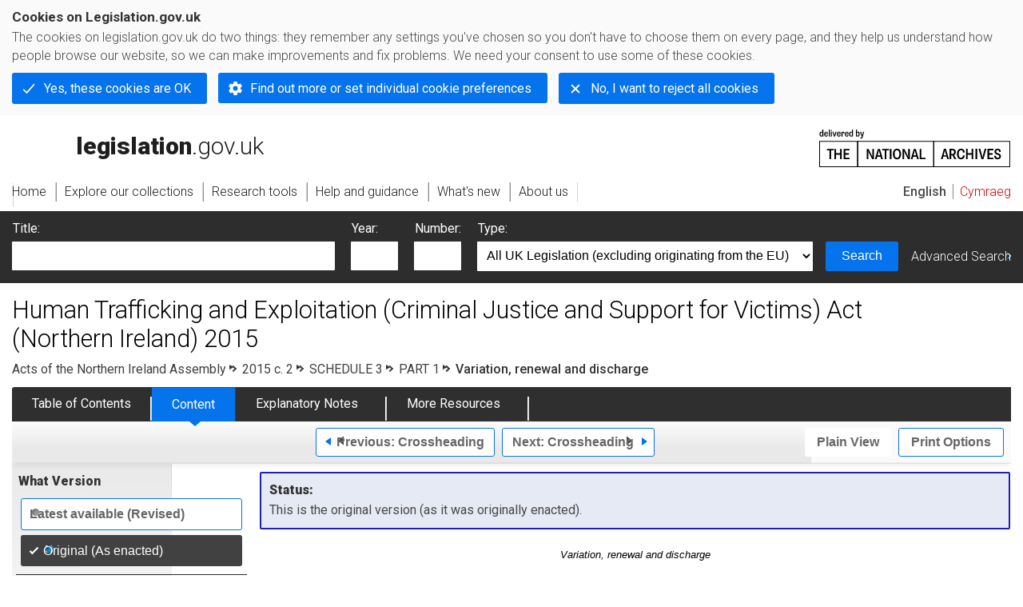

--- FILE ---
content_type: application/xhtml+xml;charset=utf-8
request_url: https://www.legislation.gov.uk/nia/2015/2/schedule/3/part/1/crossheading/variation-renewal-and-discharge/enacted
body_size: 7325
content:

<!DOCTYPE html
  PUBLIC "-//W3C//DTD XHTML+RDFa 1.0//EN" "http://www.w3.org/MarkUp/DTD/xhtml-rdfa-1.dtd">
<html xmlns="http://www.w3.org/1999/xhtml" xmlns:dct="http://purl.org/dc/terms/" xml:lang="en">
<head><meta http-equiv="Content-Type" content="text/html; charset=utf-8" /><meta name="viewport" content="width=device-width, initial-scale=0.1, user-scalable=1" /><title>Human Trafficking and Exploitation (Criminal Justice and Support for Victims) Act (Northern Ireland) 2015</title><link rel="icon" href="/favicon.ico" /><link rel="stylesheet" href="/styles/screen.css" type="text/css" /><link rel="stylesheet" href="/styles/survey/survey.css" type="text/css" /><!--[if lte IE 6]><link rel="stylesheet" href="/styles/IE/ie6chromeAdditions.css" type="text/css" /><![endif]--><!--[if lte IE 7]><link rel="stylesheet" href="/styles/IE/ie7chromeAdditions.css" type="text/css" /><![endif]--><script type="text/javascript" src="/scripts/jquery-3.7.1.min.js"></script><script type="text/javascript" src="/scripts/CentralConfig.js"></script><script type="text/javascript" src="/scripts/survey/survey.js"></script><script type="text/javascript" src="/scripts/chrome.js"></script><link rel="apple-touch-icon" href="/images/chrome/apple-touch-icons/apple-touch-icon.png" /><link rel="canonical" href="https://www.legislation.gov.uka/2015/2/schedule/3/part/1/crossheading/variation-renewal-and-discharge" />
					<meta name="DC.title" content="Human Trafficking and Exploitation (Criminal Justice and Support for Victims) Act (Northern Ireland) 2015" /><meta name="DC.publisher" content="Government Printer for Northern Ireland" /><meta name="DC.Date.Modified" content="2021-08-02" />
					
					<link rel="alternate" type="application/xml" href="/nia/2015/2/schedule/3/part/1/crossheading/variation-renewal-and-discharge/enacted/data.xml" />
					
					
					
					
					
					
					
										
					
					
					
					<link rel="alternate" type="application/rdf+xml" href="/nia/2015/2/schedule/3/part/1/crossheading/variation-renewal-and-discharge/enacted/data.rdf" title="RDF/XML" /><link rel="alternate" type="application/akn+xml" href="/nia/2015/2/schedule/3/part/1/crossheading/variation-renewal-and-discharge/enacted/data.akn" title="AKN" /><link rel="alternate" type="application/xhtml+xml" href="/nia/2015/2/schedule/3/part/1/crossheading/variation-renewal-and-discharge/enacted/data.xht" title="HTML snippet" /><link rel="alternate" type="text/html" href="/nia/2015/2/schedule/3/part/1/crossheading/variation-renewal-and-discharge/enacted/data.htm" title="Website (XHTML) Default View" /><link rel="alternate" type="text/csv" href="/nia/2015/2/schedule/3/part/1/crossheading/variation-renewal-and-discharge/enacted/data.csv" title="CSV" /><link rel="alternate" type="application/pdf" href="/nia/2015/2/schedule/3/part/1/crossheading/variation-renewal-and-discharge/enacted/data.pdf" title="PDF" />
					<link rel="alternate" type="application/akn+xhtml" href="/nia/2015/2/schedule/3/part/1/crossheading/variation-renewal-and-discharge/enacted/data.html" title="HTML5 snippet" />

					
					<link rel="index" href="/nia/2015/2/contents/enacted" title="Table of Contents" />
					
					
					
					<link rel="up" href="/nia/2015/2/schedule/3/part/1/enacted" title="Schedule 3 Part 1" /><link rel="prev" href="/nia/2015/2/schedule/3/part/1/crossheading/prohibitions-on-foreign-travel/enacted" title="Crossheading; Schedule 3 Part 1 Crossheading; Prohibitions on foreign travel" /><link rel="next" href="/nia/2015/2/schedule/3/part/1/crossheading/interim-slavery-and-trafficking-prevention-orders/enacted" title="Crossheading; Schedule 3 Part 1 Crossheading; Interim slavery and trafficking prevention orders" />
					
					

                    
									 
					
					
					
				<meta name="Legislation.year" content="2015" /><style type="text/css">/* Legislation stylesheets - load depending on content type */
@import "/styles/NIlegislation.css";
@import "/styles/legislation.css";
@import "/styles/secondarylegislation.css";
@import "/styles/legislationOverwrites.css";
/* End of Legislation stylesheets */
</style><!--[if IE 6]>
	<style type="text/css">
		@import "/styles/IE/ie6LegAdditions.css";
	</style>
<![endif]--><!--[if IE 7]>
	<style type="text/css">
		@import "/styles/IE/ie7LegAdditions.css";
	</style>
<![endif]--><link rel="stylesheet" href="/styles/view/changesOverTime.css" type="text/css" /><script type="text/javascript" src="/scripts/jquery-ui-1.14.1.custom.min.js"></script><script type="text/javascript" src="/scripts/view/scrollbar.js"></script><link rel="stylesheet" href="/styles/website.css" type="text/css" /><link rel="stylesheet" href="/styles/print.css" type="text/css" media="print" /><link rel="stylesheet" href="/styles/buy-now.css" type="text/css" /><script type="text/javascript" src="/scripts/jquery-cookie-directive/jquery.cookie.js"></script><script type="text/javascript" src="/scripts/jquery-cookie-directive/jquery-cookie-functions.js"></script><script type="text/javascript" src="/scripts/cookie-directive.js"></script><!--Google Tag Manager--><script type="text/javascript">
			function addGtm(w, d, s, l, i) {
				// Legislation.gov.uk: Check cookie preferences before running the Google analytics code.
				if (window.legGlobals.cookiePolicy.userSet &amp;&amp; window.legGlobals.cookiePolicy.analytics) {
					w[l] = w[l] || [];
					w[l].push({'gtm.start': new Date().getTime(), event: 'gtm.js'});
					var and = '&amp;';
					and = and.charAt(0);
					var f = d.getElementsByTagName(s)[0], j = d.createElement(s),
							dl = l != 'dataLayer' ? (and + 'l=' + l) : '';
					j.async = true;
					j.src = 'https://www.googletagmanager.com/gtm.js?id=' + i + dl;
					f.parentNode.insertBefore(j, f);
				} else {
					$.removeCookie('_ga', {path: '/'});
					$.removeCookie('_gid', {path: '/'});
					$.removeCookie('_gat_UA-2827241-23', {path: '/'});
					$.removeCookie('_ga', {path: '/', domain: '.legislation.gov.uk'});
					$.removeCookie('_gid', {path: '/', domain: '.legislation.gov.uk'});
					$.removeCookie('_gat_UA-2827241-23', {path: '/', domain: '.legislation.gov.uk'});
				}
			}
			addGtm(window, document, 'script', 'dataLayer', 'GTM-TWB7339');

			$('body').on('cookie.preferences.saved.banner', function () {
				addGtm(window, document, 'script', 'dataLayer', 'GTM-TWB7339');
			});
		</script><!--End Google Tag Manager--></head><body xml:lang="en" dir="ltr" id="leg" about="http://www.legislation.gov.uk/nia/2015/2/schedule/3/part/1/crossheading/variation-renewal-and-discharge/enacted" class="browse"><div id="preloadBg"><script type="text/javascript">
						$("body").addClass("js");
					</script></div><ul id="top" class="accessibleLinks"><li><a href="#pageTitle">Skip to main content</a></li><li><a href="#primaryNav">Skip to navigation</a></li></ul><div id="layout1"><div id="header"><h2><a href="/">legislation.gov.uk<span class="english"></span></a></h2><span class="natArch"><a href="https://www.nationalarchives.gov.uk"><span class="backgroundImage"></span><span class="accessibleText">https://www.nationalarchives.gov.uk</span></a></span><ul id="secondaryNav"><li><a class="langaugeSwitch" href="/cy/nia/2015/2/schedule/3/part/1/crossheading/variation-renewal-and-discharge/enacted">Cymraeg</a></li></ul></div><div id="primaryNav"><div class="navLayout"><ul><li class="link1"><a href="/"><span>Home</span></a></li><li class="link2"><a href="/explore"><span>Explore our collections</span></a></li><li class="link3"><a href="/research-tools"><span>Research tools</span></a></li><li class="link4"><a href="/help"><span>Help and guidance</span></a></li><li class="link5"><a href="/new"><span>What's new</span></a></li><li class="link6"><a href="/about-us"><span>About us</span></a></li><li id="quickSearch" class="en"><a href="#contentSearch"><span>Search Legislation</span></a></li></ul></div></div><div id="background"></div><div id="layout2" class="legContent"><form id="contentSearch" method="get" action="/search" class="contentSearch"><h2>Search Legislation</h2><div class="title"><label for="title">Title: <em>(or keywords in the title)</em></label><input type="text" id="title" name="title" /></div><div class="year"><label for="year">Year:</label><input type="text" id="year" name="year" /></div><div class="number"><label for="number">Number:</label><input type="text" id="number" name="number" /></div><div class="type"><label for="type">Type:</label><select name="type" id="type"><option value="primary+secondary" selected="selected">All UK Legislation (excluding originating from the EU)</option><option disabled="disabled">--------------------------------------------</option><option value="all">All Legislation (including originating from the EU)</option><option disabled="disabled">--------------------------------------------</option><option value="primary">All Primary Legislation</option><option value="ukpga">    UK Public General Acts</option><option value="ukla">    UK Local Acts</option><option value="ukppa">    UK Private and Personal Acts</option><option value="asp">    Acts of the Scottish Parliament</option><option value="asc">    Acts of Senedd Cymru</option><option value="anaw">    Acts of the National Assembly for Wales</option><option value="mwa">    Measures of the National Assembly for Wales</option><option value="ukcm">    Church Measures</option><option value="nia">    Acts of the Northern Ireland Assembly</option><option value="aosp">    Acts of the Old Scottish Parliament</option><option value="aep">    Acts of the English Parliament</option><option value="aip">    Acts of the Old Irish Parliament</option><option value="apgb">    Acts of the Parliament of Great Britain</option><option value="gbla">    Local Acts of the Parliament of Great Britain</option><option value="gbppa">    Private and Personal Acts of the Parliament of Great Britain</option><option value="nisi">    Northern Ireland Orders in Council</option><option value="mnia">    Measures of the Northern Ireland Assembly</option><option value="apni">    Acts of the Northern Ireland Parliament</option><option disabled="disabled">--------------------------------------------</option><option value="secondary">All Secondary Legislation</option><option value="uksi">    UK Statutory Instruments</option><option value="wsi">    Welsh Statutory Instruments</option><option value="ssi">    Scottish Statutory Instruments</option><option value="nisr">    Northern Ireland Statutory Rules</option><option value="ukci">    Church Instruments</option><option value="ukmd">    UK Ministerial Directions</option><option value="ukmo">    UK Ministerial Orders</option><option value="uksro">    UK Statutory Rules and Orders</option><option value="nisro">    Northern Ireland Statutory Rules and Orders</option><option disabled="disabled">--------------------------------------------</option><option value="eu-origin">All Legislation originating from the EU</option><option value="eur">    Regulations originating from the EU</option><option value="eudn">    Decisions originating from the EU</option><option value="eudr">    Directives originating from the EU</option><option value="eut">    European Union Treaties</option><option disabled="disabled">--------------------------------------------</option><option value="draft">All Draft Legislation</option><option value="ukdsi">    UK Draft Statutory Instruments</option><option value="sdsi">    Scottish Draft Statutory Instruments</option><option value="nidsr">    Northern Ireland Draft Statutory Rules</option><option disabled="disabled">--------------------------------------------</option><option value="ukia">All Impact Assessments</option><option value="ukia">    UK Impact Assessments</option></select></div><div class="submit"><button type="submit" id="contentSearchSubmit" class="userFunctionalElement"><span class="btl"></span><span class="btr"></span>Search<span class="bbl"></span><span class="bbr"></span></button></div><div class="advSearch"><a href="/search">Advanced Search</a></div></form><h1 id="pageTitle" class="pageTitle">Human Trafficking and Exploitation (Criminal Justice and Support for Victims) Act (Northern Ireland) 2015</h1><div id="breadCrumb"><h2 class="accessibleText">You are here:</h2><ul><li class="first"><a href="/nia">Acts of the Northern Ireland Assembly</a></li><li><a href="/nia/2015/2/contents/enacted">2015 c. 2</a></li><li><a href="/nia/2015/2/schedule/3/enacted">SCHEDULE 3</a></li><li><a href="/nia/2015/2/schedule/3/part/1/enacted">PART 1</a></li><li class="active">Variation, renewal and discharge</li></ul></div><ul id="legSubNav"><li id="legTocLink"><span class="presentation"></span><a href="/nia/2015/2/contents/enacted">Table of Contents</a></li><li id="legContentLink"><span class="presentation"></span><a href="/nia/2015/2/introduction/enacted" class="disabled">Content</a></li><li id="legEnLink"><span class="presentation"></span><a href="/nia/2015/2/notes/contents">Explanatory Notes</a><a href="#enTabHelp" class="helpItem helpItemToBot"><img src="/images/chrome/helpIcon.gif" alt=" Help about Explanatory Notes" /></a></li><li id="legResourcesLink"><span class="presentation"></span><a href="/nia/2015/2/resources">More Resources</a><a href="#moreResourcesTabHelp" class="helpItem helpItemToBot"><img src="/images/chrome/helpIcon.gif" alt=" Help about More Resources" /></a></li></ul><div class="interface"><div class="prevNextNav"><ul><li class="prev"><a href="/nia/2015/2/schedule/3/part/1/crossheading/prohibitions-on-foreign-travel/enacted" class="userFunctionalElement nav" title=" schedule 3 part 1 crossheading; prohibitions on foreign travel"><span class="background"><span class="btl"></span><span class="btr"></span>Previous:
										Crossheading<span class="bbl"></span><span class="bbr"></span></span></a></li><li class="next"><a href="/nia/2015/2/schedule/3/part/1/crossheading/interim-slavery-and-trafficking-prevention-orders/enacted" class="userFunctionalElement nav" title=" schedule 3 part 1 crossheading; interim slavery and trafficking prevention orders"><span class="background"><span class="btl"></span><span class="btr"></span>Next:
										Crossheading<span class="bbl"></span><span class="bbr"></span></span></a></li></ul></div><ul id="viewPrintControl"><li class="view"><a class="userFunctionalElement" href="?view=plain"><span class="btl"></span><span class="btr"></span>Plain View<span class="bbl"></span><span class="bbr"></span></a></li><li class="print"><a class="userFunctionalElement" href="#printOptions"><span class="btl"></span><span class="btr"></span>Print Options<span class="bbl"></span><span class="bbr"></span></a></li></ul></div><div id="tools"><div class="section" id="whatVersion"><div class="title"><a href="#whatversionHelp" class="helpItem helpItemToMidRight"><img src="/images/chrome/helpIcon.gif" alt=" Help about what version" /></a><h2>What Version</h2></div><div class="content"><ul class="toolList"><li><a class="userFunctionalElement" href="/nia/2015/2/schedule/3/part/1/crossheading/variation-renewal-and-discharge"><span class="background"><span class="btl"></span><span class="btr"></span>Latest available (Revised)<span class="bbl"></span><span class="bbr"></span></span></a></li><li><span class="userFunctionalElement active"><span class="background"><span class="btl"></span><span class="btr"></span>Original (As enacted)<span class="bbl"></span><span class="bbr"></span></span></span></li></ul></div></div><div id="advFeatures" class="section"><div class="title"><a href="#advFeaturesHelp" class="helpItem helpItemToMidRight"><img src="/images/chrome/helpIcon.gif" alt=" Help about advanced features" /></a><h2>Advanced Features</h2></div><div id="advFeaturesContent" class="content"><ul class="toolList"><li><a class="userFunctionalElement" href="?view=interweave">Show Explanatory Notes for Sections </a></li></ul></div></div><div class="section" id="openingOptions"><div class="title"><a href="#openingOptionsHelp" class="helpItem helpItemToMidRight"><img src="/images/chrome/helpIcon.gif" alt=" Help about opening options" /></a><h2>Opening Options</h2></div><div id="openingOptionsContent" class="content"><ul class="toolList"><li class="whole"><a href="/nia/2015/2/enacted">Open whole Act</a></li><li class="minusSched"><a href="/nia/2015/2/body/enacted">Open Act without Schedules</a></li><li class="onlySched"><a href="/nia/2015/2/schedules/enacted">Open Schedules only</a></li></ul></div></div><div class="section" id="pdfVersions"><div class="title"><h2>More Resources</h2></div><div class="content" id="pdfVersionsContent"><div class="content"><ul class="toolList"><li><a class="pdfLink" href="/nia/2015/2/pdfs/nia_20150002_en.pdf">Original: King's Printer Version</a></li></ul></div><p class="viewMoreLink"><a href="/nia/2015/2/resources">View more<span class="pageLinkIcon"></span></a></p></div></div></div><div id="content"><div id="infoSection"><h2>Status:</h2><p class="intro"> This is the original version (as it was originally enacted).</p></div><div id="viewLegContents" xml:lang="en"><div class="LegSnippet" id="viewLegSnippet"><h4 class="LegPblockFirst"><span class="LegPblockTitle">Variation, renewal and discharge</span></h4><p class="LegP1ParaText"><span class="LegP1No" id="schedule-3-paragraph-6">6.</span>—(1) A person within sub-paragraph (2) may apply to the appropriate court for an order varying, renewing or discharging a slavery and trafficking prevention order.&#xD;</p><p class="LegP2ParaText">(2) The persons are—&#xD;</p><p class="LegClearFix LegP3Container"><span class="LegDS LegLHS LegP3No" id="schedule-3-paragraph-6-2-a">(a)</span><span class="LegDS LegRHS LegP3Text">the defendant;</span>&#xD;</p><p class="LegClearFix LegP3Container"><span class="LegDS LegLHS LegP3No" id="schedule-3-paragraph-6-2-b">(b)</span><span class="LegDS LegRHS LegP3Text">the Chief Constable.</span>&#xD;</p><p class="LegP2ParaText">(3) On the application the court, after hearing—&#xD;</p><p class="LegClearFix LegP3Container"><span class="LegDS LegLHS LegP3No" id="schedule-3-paragraph-6-3-a">(a)</span><span class="LegDS LegRHS LegP3Text">the person making the application, and</span>&#xD;</p><p class="LegClearFix LegP3Container"><span class="LegDS LegLHS LegP3No" id="schedule-3-paragraph-6-3-b">(b)</span><span class="LegDS LegRHS LegP3Text">the other person mentioned in sub-paragraph (2) (if that person wishes to be heard),</span>&#xD;</p><p class="LegP2Text">may make any order varying, renewing or discharging the slavery and trafficking prevention order that the court considers appropriate.&#xD;</p><p class="LegP2ParaText">(4) An order may be renewed, or varied so as to impose additional prohibitions or requirements on the defendant, only if the court is satisfied that—&#xD;</p><p class="LegClearFix LegP3Container"><span class="LegDS LegLHS LegP3No" id="schedule-3-paragraph-6-4-a">(a)</span><span class="LegDS LegRHS LegP3Text">there is a risk that the defendant may commit a slavery or human trafficking offence; and</span>&#xD;</p><p class="LegClearFix LegP3Container"><span class="LegDS LegLHS LegP3No" id="schedule-3-paragraph-6-4-b">(b)</span><span class="LegDS LegRHS LegP3Text">it is necessary to renew or vary the order for the purpose of protecting persons generally, or particular persons, from the physical or psychological harm which would be likely to occur if the defendant committed such an offence.</span>&#xD;</p><p class="LegP2ParaText">(5) Any renewed or varied order may contain only those prohibitions or requirements which the court is satisfied are necessary for that purpose.&#xD;</p><p class="LegP2ParaText">(6) The court must not discharge an order before the end of 5 years beginning with the day on which the order was made, without the consent of the defendant and the Chief Constable.&#xD;</p><p class="LegP2ParaText">(7) Sub-paragraph (6) does not apply to an order containing a prohibition on foreign travel and no other prohibitions.&#xD;</p><p class="LegP2ParaText">(8) In this paragraph “the appropriate court” means—&#xD;</p><p class="LegClearFix LegP3Container"><span class="LegDS LegLHS LegP3No" id="schedule-3-paragraph-6-8-a">(a)</span><span class="LegDS LegRHS LegP3Text">where the Crown Court or the Court of Appeal made the slavery and trafficking prevention order, the Crown Court;</span>&#xD;</p><p class="LegClearFix LegP3Container"><span class="LegDS LegLHS LegP3No" id="schedule-3-paragraph-6-8-b">(b)</span><span class="LegDS LegRHS LegP3Text">in any other case, a court of summary jurisdiction.</span>&#xD;</p><p class="LegP2ParaText">(9) An application under sub-paragraph (1) may be made—&#xD;</p><p class="LegClearFix LegP3Container"><span class="LegDS LegLHS LegP3No" id="schedule-3-paragraph-6-9-a">(a)</span><span class="LegDS LegRHS LegP3Text">where the appropriate court is the Crown Court, in accordance with Crown Court rules;</span>&#xD;</p><p class="LegClearFix LegP3Container"><span class="LegDS LegLHS LegP3No" id="schedule-3-paragraph-6-9-b">(b)</span><span class="LegDS LegRHS LegP3Text">in any other case, by complaint.</span>&#xD;</p><span class="LegClearFix"></span></div></div><div class="contentFooter"><div class="interface"><div class="prevNextNav"><ul><li class="prev"><a href="/nia/2015/2/schedule/3/part/1/crossheading/prohibitions-on-foreign-travel/enacted" class="userFunctionalElement nav" title=" schedule 3 part 1 crossheading; prohibitions on foreign travel"><span class="background"><span class="btl"></span><span class="btr"></span>Previous:
										Crossheading<span class="bbl"></span><span class="bbr"></span></span></a></li><li class="next"><a href="/nia/2015/2/schedule/3/part/1/crossheading/interim-slavery-and-trafficking-prevention-orders/enacted" class="userFunctionalElement nav" title=" schedule 3 part 1 crossheading; interim slavery and trafficking prevention orders"><span class="background"><span class="btl"></span><span class="btr"></span>Next:
										Crossheading<span class="bbl"></span><span class="bbr"></span></span></a></li></ul></div></div></div><p class="backToTop"><a href="#top">Back to top</a></p></div></div><h2 class="interfaceOptionsHeader">Options/Help</h2><div id="printOptions" class="interfaceOptions "><h3 class="accessibleText">Print Options</h3><ul class="optionList"><li class="printOfficialCopy"><h4>Official printed copies</h4><ul><li><a href="/nia/2015/2/enacted/buynow" class="printedLink">Order a copy of this legislation<span class="accessibleText">buy now</span></a></li></ul></li><li class="printWhole"><h4><span class="accessibleText">Print</span>The Whole
						Act</h4><ul><li><a class="pdfLink" href="/nia/2015/2/enacted/data.pdf" target="_blank" rel="alternate nofollow">PDF<span class="accessibleText"> The Whole
						Act</span></a></li><li><a class="htmLink" href="/nia/2015/2/enacted/data.xht?view=snippet&amp;wrap=true" target="_blank">Web page<span class="accessibleText"> The Whole
						Act</span></a></li></ul></li><li class="printWhole"><h4><span class="accessibleText">Print</span>The Whole
						Schedule</h4><ul><li><a class="pdfLink" href="/nia/2015/2/schedule/3/enacted/data.pdf" target="_blank" rel="alternate nofollow">PDF<span class="accessibleText"> The Whole
						Schedule</span></a></li><li><a class="htmLink" href="/nia/2015/2/schedule/3/enacted/data.xht?view=snippet&amp;wrap=true" target="_blank">Web page<span class="accessibleText"> The Whole
						Schedule</span></a></li></ul></li><li class="printWhole"><h4><span class="accessibleText">Print</span>The Whole
						Part
	</h4><ul><li><a class="pdfLink" href="/nia/2015/2/schedule/3/part/1/enacted/data.pdf" target="_blank" rel="alternate nofollow">PDF<span class="accessibleText"> The Whole
						Part
	</span></a></li><li><a class="htmLink" href="/nia/2015/2/schedule/3/part/1/enacted/data.xht?view=snippet&amp;wrap=true" target="_blank">Web page<span class="accessibleText"> The Whole
						Part
	</span></a></li></ul></li><li class="printWhole"><h4><span class="accessibleText">Print</span>This
						Cross Heading
						only
					</h4><ul><li><a class="pdfLink" href="/nia/2015/2/schedule/3/part/1/crossheading/variation-renewal-and-discharge/enacted/data.pdf" target="_blank" rel="alternate nofollow">PDF<span class="accessibleText"> This
						Cross Heading
						only
					</span></a></li><li><a class="htmLink" href="/nia/2015/2/schedule/3/part/1/crossheading/variation-renewal-and-discharge/enacted/data.xht?view=snippet&amp;wrap=true" target="_blank">Web page<span class="accessibleText"> This
						Cross Heading
						only
					</span></a></li></ul></li></ul></div><div class="help" id="whatversionHelp"><span class="icon"></span><div class="content"><a href="#" class="close"><img alt="Close" src="/images/chrome/closeIcon.gif" /></a><h3>Legislation is available in different versions:</h3><p><strong>Latest Available (revised):</strong>The latest available updated version of the legislation incorporating changes made by subsequent legislation and applied by our editorial team. Changes we have not yet applied to the text, can be found in the ‘Changes to Legislation’ area.</p><p><strong>Original (As Enacted or Made): </strong>The original version of the legislation as it stood when it was enacted or made. No changes have been applied to the text.</p></div></div><div class="help" id="advFeaturesHelp"><span class="icon"></span><div class="content"><a href="#" class="close"><img alt="Close" src="/images/chrome/closeIcon.gif" /></a><h3>See additional information alongside the content</h3><p><strong>Show Explanatory Notes for Sections:
								</strong>Displays relevant parts of the explanatory notes interweaved within the legislation content.</p></div></div><div class="help" id="openingOptionsHelp"><span class="icon"></span><div class="content"><a href="#" class="close"><img alt="Close" src="/images/chrome/closeIcon.gif" /></a><h3>Opening Options</h3><p>Different options to open legislation in order to view more content on screen at once</p></div></div><div class="help" id="enTabHelp"><span class="icon"></span><div class="content"><a href="#" class="close"><img alt="Close" src="/images/chrome/closeIcon.gif" /></a><h3>Explanatory Notes</h3><p>Text created by the Northern Ireland Assembly department responsible for the subject matter of the Act to explain what the Act sets out to achieve and to make the Act accessible to readers who are not legally qualified. Explanatory Notes accompany all Acts of the Northern Ireland Assembly.</p></div></div><div class="help" id="moreResourcesTabHelp"><span class="icon"></span><div class="content"><a href="#" class="close"><img alt="Close" src="/images/chrome/closeIcon.gif" /></a><h3>More Resources</h3><p>Access essential accompanying documents and information for this legislation item from this tab. Dependent on the legislation item being viewed this may include:</p><ul><li>the original print PDF of the as enacted version that was used for the print copy</li><li>lists of changes made by and/or affecting this legislation item</li><li>confers power and blanket amendment details</li><li>all formats of all associated documents</li><li>correction slips</li><li>links to related legislation and further information resources</li></ul></div></div><div class="help" id="moreResourcesHelp"><span class="icon"></span><div class="content"><a href="#" class="close"><img alt="Close" src="/images/chrome/closeIcon.gif" /></a><h3>More Resources</h3><p>Use this menu to access essential accompanying documents and information for this legislation item. Dependent on the legislation item being viewed this may include:</p><ul><li>the original print PDF of the as enacted version that was used for the print copy</li><li>correction slips</li></ul><p></p><p>Click 'View More' or select 'More Resources' tab for additional information including:</p><ul><li>lists of changes made by and/or affecting this legislation item</li><li>confers power and blanket amendment details</li><li>all formats of all associated documents</li><li>links to related legislation and further information resources</li></ul></div></div><div id="altFormats"><div class="altFormats"><p>The data on this page is available in the <a href="/developer/formats">alternative data formats</a> listed:<ul><li><a href="/nia/2015/2/schedule/3/part/1/crossheading/variation-renewal-and-discharge/enacted/data.html" type="application/akn+xhtml" rel="alternate nofollow">HTML5<span class="accessibleText"> alternative version</span></a></li><li><a href="/nia/2015/2/schedule/3/part/1/crossheading/variation-renewal-and-discharge/enacted/data.xht" type="application/xhtml+xml" rel="alternate nofollow">HTML snippet<span class="accessibleText"> alternative version</span></a></li><li><a href="/nia/2015/2/schedule/3/part/1/crossheading/variation-renewal-and-discharge/enacted/data.pdf" type="application/pdf" rel="alternate nofollow">PDF<span class="accessibleText"> alternative version</span></a></li><li><a href="/nia/2015/2/schedule/3/part/1/crossheading/variation-renewal-and-discharge/enacted/data.xml" type="application/xml" rel="alternate nofollow">XML<span class="accessibleText"> alternative version</span></a></li><li><a href="/nia/2015/2/schedule/3/part/1/crossheading/variation-renewal-and-discharge/enacted/data.akn" type="application/akn+xml" rel="alternate nofollow">Akoma Ntoso<span class="accessibleText"> alternative version</span></a></li><li><a href="/nia/2015/2/schedule/3/part/1/crossheading/variation-renewal-and-discharge/enacted/data.htm" type="text/html" rel="alternate nofollow">HTML RDFa<span class="accessibleText"> alternative version</span></a></li><li><a href="/nia/2015/2/schedule/3/part/1/crossheading/variation-renewal-and-discharge/enacted/data.rdf" type="application/rdf+xml" rel="alternate nofollow">RDF/XML<span class="accessibleText"> alternative version</span></a></li></ul></p></div></div><div id="footerNav"><ul><li><a href="/new-design">New site design</a></li><li><a href="/help">Help</a></li><li><a href="/about-us">About us</a></li><li><a href="/sitemap">Site map</a></li><li><a href="/accessibility">Accessibility</a></li><li><a href="/contact-us">Contact us</a></li><li><a href="/privacynotice">Privacy notice</a></li><li><a href="/cookiepolicy" id="cookies-content-link">Cookies</a></li></ul></div><div id="footer"><div><p class="copyrightstatement"><img src="/images/chrome/ogl-symbol.gif" alt="OGL logo" /><span xml:lang="" id="Copyright_Statement">All content is available under the <a href="https://www.nationalarchives.gov.uk/doc/open-government-licence/version/3" target="_blank" rel="license">Open Government Licence v3.0</a> except where <a href="/contributors">otherwise stated</a>. This site additionally contains content derived from EUR-Lex, reused under the terms of the <a href="https://eur-lex.europa.eu/legal-content/EN/TXT/?uri=CELEX%3A32011D0833" target="_blank">Commission Decision 2011/833/EU</a> on the reuse of documents from the EU institutions. For more information see the <a href="https://eur-lex.europa.eu/content/legal-notice/legal-notice.html" target="_blank">EUR-Lex public statement on re-use</a>.</span></p><span class="copyright">© <span rel="dct:rights" resource="http://reference.data.gov.uk/def/copyright/crown-copyright">Crown and database right</span></span></div></div><!--Google Tag Manager NoScript--><div id="google-tag-manager"><script type="text/javascript">
				if (window.legGlobals.cookiePolicy.userSet &amp;&amp; window.legGlobals.cookiePolicy.analytics) {
					var toRemove = document.getElementById('google-tag-manager');
					document.getElementById('google-tag-manager').parentNode.removeChild(toRemove);
				}
			</script><div style="visibility: hidden; height: 0; width: 0; overflow: hidden; position: absolute"><object data="https://www.googletagmanager.com/ns.html?id=GTM-TWB7339" height="0" width="0" type="text/html"></object></div></div><!--End Google Tag Manager NoScript--></div><div id="modalBg" style="width: 1264px; height: 1731px; opacity: 0.8; display: none;"></div><script type="text/javascript">
					$("#statusWarningSubSections").css("display", "none");
					$(".help").css("display", "none");
					$("#searchChanges", "#existingSearch").css({"display": "none"});
				</script><script type="text/javascript" src="/scripts/libs/scrollmagic/ScrollMagic.min.js"></script><script type="text/javascript" src="/scripts/SidebarScroll.js"></script><script type="text/javascript" src="/scripts/StickyElements.js"></script></body></html>